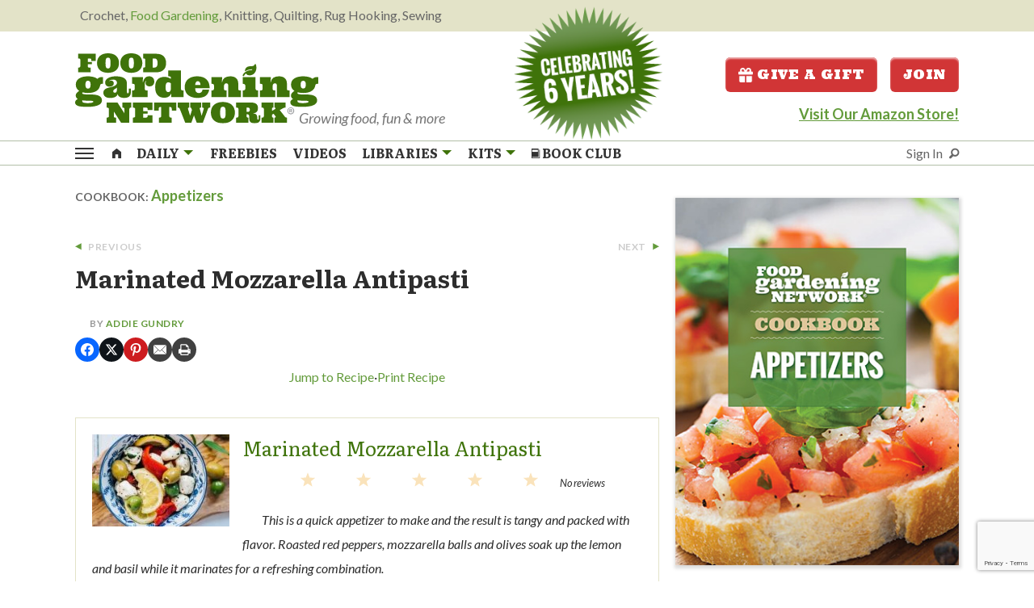

--- FILE ---
content_type: text/html; charset=utf-8
request_url: https://www.google.com/recaptcha/api2/anchor?ar=1&k=6LfJfWUrAAAAAOuwk1qzsdp2EQlgBkNO7LoWHIvh&co=aHR0cHM6Ly9mb29kZ2FyZGVuaW5nLm1lcXVvZGEuY29tOjQ0Mw..&hl=en&v=PoyoqOPhxBO7pBk68S4YbpHZ&size=invisible&anchor-ms=20000&execute-ms=30000&cb=oqe2b4fzx8bq
body_size: 48750
content:
<!DOCTYPE HTML><html dir="ltr" lang="en"><head><meta http-equiv="Content-Type" content="text/html; charset=UTF-8">
<meta http-equiv="X-UA-Compatible" content="IE=edge">
<title>reCAPTCHA</title>
<style type="text/css">
/* cyrillic-ext */
@font-face {
  font-family: 'Roboto';
  font-style: normal;
  font-weight: 400;
  font-stretch: 100%;
  src: url(//fonts.gstatic.com/s/roboto/v48/KFO7CnqEu92Fr1ME7kSn66aGLdTylUAMa3GUBHMdazTgWw.woff2) format('woff2');
  unicode-range: U+0460-052F, U+1C80-1C8A, U+20B4, U+2DE0-2DFF, U+A640-A69F, U+FE2E-FE2F;
}
/* cyrillic */
@font-face {
  font-family: 'Roboto';
  font-style: normal;
  font-weight: 400;
  font-stretch: 100%;
  src: url(//fonts.gstatic.com/s/roboto/v48/KFO7CnqEu92Fr1ME7kSn66aGLdTylUAMa3iUBHMdazTgWw.woff2) format('woff2');
  unicode-range: U+0301, U+0400-045F, U+0490-0491, U+04B0-04B1, U+2116;
}
/* greek-ext */
@font-face {
  font-family: 'Roboto';
  font-style: normal;
  font-weight: 400;
  font-stretch: 100%;
  src: url(//fonts.gstatic.com/s/roboto/v48/KFO7CnqEu92Fr1ME7kSn66aGLdTylUAMa3CUBHMdazTgWw.woff2) format('woff2');
  unicode-range: U+1F00-1FFF;
}
/* greek */
@font-face {
  font-family: 'Roboto';
  font-style: normal;
  font-weight: 400;
  font-stretch: 100%;
  src: url(//fonts.gstatic.com/s/roboto/v48/KFO7CnqEu92Fr1ME7kSn66aGLdTylUAMa3-UBHMdazTgWw.woff2) format('woff2');
  unicode-range: U+0370-0377, U+037A-037F, U+0384-038A, U+038C, U+038E-03A1, U+03A3-03FF;
}
/* math */
@font-face {
  font-family: 'Roboto';
  font-style: normal;
  font-weight: 400;
  font-stretch: 100%;
  src: url(//fonts.gstatic.com/s/roboto/v48/KFO7CnqEu92Fr1ME7kSn66aGLdTylUAMawCUBHMdazTgWw.woff2) format('woff2');
  unicode-range: U+0302-0303, U+0305, U+0307-0308, U+0310, U+0312, U+0315, U+031A, U+0326-0327, U+032C, U+032F-0330, U+0332-0333, U+0338, U+033A, U+0346, U+034D, U+0391-03A1, U+03A3-03A9, U+03B1-03C9, U+03D1, U+03D5-03D6, U+03F0-03F1, U+03F4-03F5, U+2016-2017, U+2034-2038, U+203C, U+2040, U+2043, U+2047, U+2050, U+2057, U+205F, U+2070-2071, U+2074-208E, U+2090-209C, U+20D0-20DC, U+20E1, U+20E5-20EF, U+2100-2112, U+2114-2115, U+2117-2121, U+2123-214F, U+2190, U+2192, U+2194-21AE, U+21B0-21E5, U+21F1-21F2, U+21F4-2211, U+2213-2214, U+2216-22FF, U+2308-230B, U+2310, U+2319, U+231C-2321, U+2336-237A, U+237C, U+2395, U+239B-23B7, U+23D0, U+23DC-23E1, U+2474-2475, U+25AF, U+25B3, U+25B7, U+25BD, U+25C1, U+25CA, U+25CC, U+25FB, U+266D-266F, U+27C0-27FF, U+2900-2AFF, U+2B0E-2B11, U+2B30-2B4C, U+2BFE, U+3030, U+FF5B, U+FF5D, U+1D400-1D7FF, U+1EE00-1EEFF;
}
/* symbols */
@font-face {
  font-family: 'Roboto';
  font-style: normal;
  font-weight: 400;
  font-stretch: 100%;
  src: url(//fonts.gstatic.com/s/roboto/v48/KFO7CnqEu92Fr1ME7kSn66aGLdTylUAMaxKUBHMdazTgWw.woff2) format('woff2');
  unicode-range: U+0001-000C, U+000E-001F, U+007F-009F, U+20DD-20E0, U+20E2-20E4, U+2150-218F, U+2190, U+2192, U+2194-2199, U+21AF, U+21E6-21F0, U+21F3, U+2218-2219, U+2299, U+22C4-22C6, U+2300-243F, U+2440-244A, U+2460-24FF, U+25A0-27BF, U+2800-28FF, U+2921-2922, U+2981, U+29BF, U+29EB, U+2B00-2BFF, U+4DC0-4DFF, U+FFF9-FFFB, U+10140-1018E, U+10190-1019C, U+101A0, U+101D0-101FD, U+102E0-102FB, U+10E60-10E7E, U+1D2C0-1D2D3, U+1D2E0-1D37F, U+1F000-1F0FF, U+1F100-1F1AD, U+1F1E6-1F1FF, U+1F30D-1F30F, U+1F315, U+1F31C, U+1F31E, U+1F320-1F32C, U+1F336, U+1F378, U+1F37D, U+1F382, U+1F393-1F39F, U+1F3A7-1F3A8, U+1F3AC-1F3AF, U+1F3C2, U+1F3C4-1F3C6, U+1F3CA-1F3CE, U+1F3D4-1F3E0, U+1F3ED, U+1F3F1-1F3F3, U+1F3F5-1F3F7, U+1F408, U+1F415, U+1F41F, U+1F426, U+1F43F, U+1F441-1F442, U+1F444, U+1F446-1F449, U+1F44C-1F44E, U+1F453, U+1F46A, U+1F47D, U+1F4A3, U+1F4B0, U+1F4B3, U+1F4B9, U+1F4BB, U+1F4BF, U+1F4C8-1F4CB, U+1F4D6, U+1F4DA, U+1F4DF, U+1F4E3-1F4E6, U+1F4EA-1F4ED, U+1F4F7, U+1F4F9-1F4FB, U+1F4FD-1F4FE, U+1F503, U+1F507-1F50B, U+1F50D, U+1F512-1F513, U+1F53E-1F54A, U+1F54F-1F5FA, U+1F610, U+1F650-1F67F, U+1F687, U+1F68D, U+1F691, U+1F694, U+1F698, U+1F6AD, U+1F6B2, U+1F6B9-1F6BA, U+1F6BC, U+1F6C6-1F6CF, U+1F6D3-1F6D7, U+1F6E0-1F6EA, U+1F6F0-1F6F3, U+1F6F7-1F6FC, U+1F700-1F7FF, U+1F800-1F80B, U+1F810-1F847, U+1F850-1F859, U+1F860-1F887, U+1F890-1F8AD, U+1F8B0-1F8BB, U+1F8C0-1F8C1, U+1F900-1F90B, U+1F93B, U+1F946, U+1F984, U+1F996, U+1F9E9, U+1FA00-1FA6F, U+1FA70-1FA7C, U+1FA80-1FA89, U+1FA8F-1FAC6, U+1FACE-1FADC, U+1FADF-1FAE9, U+1FAF0-1FAF8, U+1FB00-1FBFF;
}
/* vietnamese */
@font-face {
  font-family: 'Roboto';
  font-style: normal;
  font-weight: 400;
  font-stretch: 100%;
  src: url(//fonts.gstatic.com/s/roboto/v48/KFO7CnqEu92Fr1ME7kSn66aGLdTylUAMa3OUBHMdazTgWw.woff2) format('woff2');
  unicode-range: U+0102-0103, U+0110-0111, U+0128-0129, U+0168-0169, U+01A0-01A1, U+01AF-01B0, U+0300-0301, U+0303-0304, U+0308-0309, U+0323, U+0329, U+1EA0-1EF9, U+20AB;
}
/* latin-ext */
@font-face {
  font-family: 'Roboto';
  font-style: normal;
  font-weight: 400;
  font-stretch: 100%;
  src: url(//fonts.gstatic.com/s/roboto/v48/KFO7CnqEu92Fr1ME7kSn66aGLdTylUAMa3KUBHMdazTgWw.woff2) format('woff2');
  unicode-range: U+0100-02BA, U+02BD-02C5, U+02C7-02CC, U+02CE-02D7, U+02DD-02FF, U+0304, U+0308, U+0329, U+1D00-1DBF, U+1E00-1E9F, U+1EF2-1EFF, U+2020, U+20A0-20AB, U+20AD-20C0, U+2113, U+2C60-2C7F, U+A720-A7FF;
}
/* latin */
@font-face {
  font-family: 'Roboto';
  font-style: normal;
  font-weight: 400;
  font-stretch: 100%;
  src: url(//fonts.gstatic.com/s/roboto/v48/KFO7CnqEu92Fr1ME7kSn66aGLdTylUAMa3yUBHMdazQ.woff2) format('woff2');
  unicode-range: U+0000-00FF, U+0131, U+0152-0153, U+02BB-02BC, U+02C6, U+02DA, U+02DC, U+0304, U+0308, U+0329, U+2000-206F, U+20AC, U+2122, U+2191, U+2193, U+2212, U+2215, U+FEFF, U+FFFD;
}
/* cyrillic-ext */
@font-face {
  font-family: 'Roboto';
  font-style: normal;
  font-weight: 500;
  font-stretch: 100%;
  src: url(//fonts.gstatic.com/s/roboto/v48/KFO7CnqEu92Fr1ME7kSn66aGLdTylUAMa3GUBHMdazTgWw.woff2) format('woff2');
  unicode-range: U+0460-052F, U+1C80-1C8A, U+20B4, U+2DE0-2DFF, U+A640-A69F, U+FE2E-FE2F;
}
/* cyrillic */
@font-face {
  font-family: 'Roboto';
  font-style: normal;
  font-weight: 500;
  font-stretch: 100%;
  src: url(//fonts.gstatic.com/s/roboto/v48/KFO7CnqEu92Fr1ME7kSn66aGLdTylUAMa3iUBHMdazTgWw.woff2) format('woff2');
  unicode-range: U+0301, U+0400-045F, U+0490-0491, U+04B0-04B1, U+2116;
}
/* greek-ext */
@font-face {
  font-family: 'Roboto';
  font-style: normal;
  font-weight: 500;
  font-stretch: 100%;
  src: url(//fonts.gstatic.com/s/roboto/v48/KFO7CnqEu92Fr1ME7kSn66aGLdTylUAMa3CUBHMdazTgWw.woff2) format('woff2');
  unicode-range: U+1F00-1FFF;
}
/* greek */
@font-face {
  font-family: 'Roboto';
  font-style: normal;
  font-weight: 500;
  font-stretch: 100%;
  src: url(//fonts.gstatic.com/s/roboto/v48/KFO7CnqEu92Fr1ME7kSn66aGLdTylUAMa3-UBHMdazTgWw.woff2) format('woff2');
  unicode-range: U+0370-0377, U+037A-037F, U+0384-038A, U+038C, U+038E-03A1, U+03A3-03FF;
}
/* math */
@font-face {
  font-family: 'Roboto';
  font-style: normal;
  font-weight: 500;
  font-stretch: 100%;
  src: url(//fonts.gstatic.com/s/roboto/v48/KFO7CnqEu92Fr1ME7kSn66aGLdTylUAMawCUBHMdazTgWw.woff2) format('woff2');
  unicode-range: U+0302-0303, U+0305, U+0307-0308, U+0310, U+0312, U+0315, U+031A, U+0326-0327, U+032C, U+032F-0330, U+0332-0333, U+0338, U+033A, U+0346, U+034D, U+0391-03A1, U+03A3-03A9, U+03B1-03C9, U+03D1, U+03D5-03D6, U+03F0-03F1, U+03F4-03F5, U+2016-2017, U+2034-2038, U+203C, U+2040, U+2043, U+2047, U+2050, U+2057, U+205F, U+2070-2071, U+2074-208E, U+2090-209C, U+20D0-20DC, U+20E1, U+20E5-20EF, U+2100-2112, U+2114-2115, U+2117-2121, U+2123-214F, U+2190, U+2192, U+2194-21AE, U+21B0-21E5, U+21F1-21F2, U+21F4-2211, U+2213-2214, U+2216-22FF, U+2308-230B, U+2310, U+2319, U+231C-2321, U+2336-237A, U+237C, U+2395, U+239B-23B7, U+23D0, U+23DC-23E1, U+2474-2475, U+25AF, U+25B3, U+25B7, U+25BD, U+25C1, U+25CA, U+25CC, U+25FB, U+266D-266F, U+27C0-27FF, U+2900-2AFF, U+2B0E-2B11, U+2B30-2B4C, U+2BFE, U+3030, U+FF5B, U+FF5D, U+1D400-1D7FF, U+1EE00-1EEFF;
}
/* symbols */
@font-face {
  font-family: 'Roboto';
  font-style: normal;
  font-weight: 500;
  font-stretch: 100%;
  src: url(//fonts.gstatic.com/s/roboto/v48/KFO7CnqEu92Fr1ME7kSn66aGLdTylUAMaxKUBHMdazTgWw.woff2) format('woff2');
  unicode-range: U+0001-000C, U+000E-001F, U+007F-009F, U+20DD-20E0, U+20E2-20E4, U+2150-218F, U+2190, U+2192, U+2194-2199, U+21AF, U+21E6-21F0, U+21F3, U+2218-2219, U+2299, U+22C4-22C6, U+2300-243F, U+2440-244A, U+2460-24FF, U+25A0-27BF, U+2800-28FF, U+2921-2922, U+2981, U+29BF, U+29EB, U+2B00-2BFF, U+4DC0-4DFF, U+FFF9-FFFB, U+10140-1018E, U+10190-1019C, U+101A0, U+101D0-101FD, U+102E0-102FB, U+10E60-10E7E, U+1D2C0-1D2D3, U+1D2E0-1D37F, U+1F000-1F0FF, U+1F100-1F1AD, U+1F1E6-1F1FF, U+1F30D-1F30F, U+1F315, U+1F31C, U+1F31E, U+1F320-1F32C, U+1F336, U+1F378, U+1F37D, U+1F382, U+1F393-1F39F, U+1F3A7-1F3A8, U+1F3AC-1F3AF, U+1F3C2, U+1F3C4-1F3C6, U+1F3CA-1F3CE, U+1F3D4-1F3E0, U+1F3ED, U+1F3F1-1F3F3, U+1F3F5-1F3F7, U+1F408, U+1F415, U+1F41F, U+1F426, U+1F43F, U+1F441-1F442, U+1F444, U+1F446-1F449, U+1F44C-1F44E, U+1F453, U+1F46A, U+1F47D, U+1F4A3, U+1F4B0, U+1F4B3, U+1F4B9, U+1F4BB, U+1F4BF, U+1F4C8-1F4CB, U+1F4D6, U+1F4DA, U+1F4DF, U+1F4E3-1F4E6, U+1F4EA-1F4ED, U+1F4F7, U+1F4F9-1F4FB, U+1F4FD-1F4FE, U+1F503, U+1F507-1F50B, U+1F50D, U+1F512-1F513, U+1F53E-1F54A, U+1F54F-1F5FA, U+1F610, U+1F650-1F67F, U+1F687, U+1F68D, U+1F691, U+1F694, U+1F698, U+1F6AD, U+1F6B2, U+1F6B9-1F6BA, U+1F6BC, U+1F6C6-1F6CF, U+1F6D3-1F6D7, U+1F6E0-1F6EA, U+1F6F0-1F6F3, U+1F6F7-1F6FC, U+1F700-1F7FF, U+1F800-1F80B, U+1F810-1F847, U+1F850-1F859, U+1F860-1F887, U+1F890-1F8AD, U+1F8B0-1F8BB, U+1F8C0-1F8C1, U+1F900-1F90B, U+1F93B, U+1F946, U+1F984, U+1F996, U+1F9E9, U+1FA00-1FA6F, U+1FA70-1FA7C, U+1FA80-1FA89, U+1FA8F-1FAC6, U+1FACE-1FADC, U+1FADF-1FAE9, U+1FAF0-1FAF8, U+1FB00-1FBFF;
}
/* vietnamese */
@font-face {
  font-family: 'Roboto';
  font-style: normal;
  font-weight: 500;
  font-stretch: 100%;
  src: url(//fonts.gstatic.com/s/roboto/v48/KFO7CnqEu92Fr1ME7kSn66aGLdTylUAMa3OUBHMdazTgWw.woff2) format('woff2');
  unicode-range: U+0102-0103, U+0110-0111, U+0128-0129, U+0168-0169, U+01A0-01A1, U+01AF-01B0, U+0300-0301, U+0303-0304, U+0308-0309, U+0323, U+0329, U+1EA0-1EF9, U+20AB;
}
/* latin-ext */
@font-face {
  font-family: 'Roboto';
  font-style: normal;
  font-weight: 500;
  font-stretch: 100%;
  src: url(//fonts.gstatic.com/s/roboto/v48/KFO7CnqEu92Fr1ME7kSn66aGLdTylUAMa3KUBHMdazTgWw.woff2) format('woff2');
  unicode-range: U+0100-02BA, U+02BD-02C5, U+02C7-02CC, U+02CE-02D7, U+02DD-02FF, U+0304, U+0308, U+0329, U+1D00-1DBF, U+1E00-1E9F, U+1EF2-1EFF, U+2020, U+20A0-20AB, U+20AD-20C0, U+2113, U+2C60-2C7F, U+A720-A7FF;
}
/* latin */
@font-face {
  font-family: 'Roboto';
  font-style: normal;
  font-weight: 500;
  font-stretch: 100%;
  src: url(//fonts.gstatic.com/s/roboto/v48/KFO7CnqEu92Fr1ME7kSn66aGLdTylUAMa3yUBHMdazQ.woff2) format('woff2');
  unicode-range: U+0000-00FF, U+0131, U+0152-0153, U+02BB-02BC, U+02C6, U+02DA, U+02DC, U+0304, U+0308, U+0329, U+2000-206F, U+20AC, U+2122, U+2191, U+2193, U+2212, U+2215, U+FEFF, U+FFFD;
}
/* cyrillic-ext */
@font-face {
  font-family: 'Roboto';
  font-style: normal;
  font-weight: 900;
  font-stretch: 100%;
  src: url(//fonts.gstatic.com/s/roboto/v48/KFO7CnqEu92Fr1ME7kSn66aGLdTylUAMa3GUBHMdazTgWw.woff2) format('woff2');
  unicode-range: U+0460-052F, U+1C80-1C8A, U+20B4, U+2DE0-2DFF, U+A640-A69F, U+FE2E-FE2F;
}
/* cyrillic */
@font-face {
  font-family: 'Roboto';
  font-style: normal;
  font-weight: 900;
  font-stretch: 100%;
  src: url(//fonts.gstatic.com/s/roboto/v48/KFO7CnqEu92Fr1ME7kSn66aGLdTylUAMa3iUBHMdazTgWw.woff2) format('woff2');
  unicode-range: U+0301, U+0400-045F, U+0490-0491, U+04B0-04B1, U+2116;
}
/* greek-ext */
@font-face {
  font-family: 'Roboto';
  font-style: normal;
  font-weight: 900;
  font-stretch: 100%;
  src: url(//fonts.gstatic.com/s/roboto/v48/KFO7CnqEu92Fr1ME7kSn66aGLdTylUAMa3CUBHMdazTgWw.woff2) format('woff2');
  unicode-range: U+1F00-1FFF;
}
/* greek */
@font-face {
  font-family: 'Roboto';
  font-style: normal;
  font-weight: 900;
  font-stretch: 100%;
  src: url(//fonts.gstatic.com/s/roboto/v48/KFO7CnqEu92Fr1ME7kSn66aGLdTylUAMa3-UBHMdazTgWw.woff2) format('woff2');
  unicode-range: U+0370-0377, U+037A-037F, U+0384-038A, U+038C, U+038E-03A1, U+03A3-03FF;
}
/* math */
@font-face {
  font-family: 'Roboto';
  font-style: normal;
  font-weight: 900;
  font-stretch: 100%;
  src: url(//fonts.gstatic.com/s/roboto/v48/KFO7CnqEu92Fr1ME7kSn66aGLdTylUAMawCUBHMdazTgWw.woff2) format('woff2');
  unicode-range: U+0302-0303, U+0305, U+0307-0308, U+0310, U+0312, U+0315, U+031A, U+0326-0327, U+032C, U+032F-0330, U+0332-0333, U+0338, U+033A, U+0346, U+034D, U+0391-03A1, U+03A3-03A9, U+03B1-03C9, U+03D1, U+03D5-03D6, U+03F0-03F1, U+03F4-03F5, U+2016-2017, U+2034-2038, U+203C, U+2040, U+2043, U+2047, U+2050, U+2057, U+205F, U+2070-2071, U+2074-208E, U+2090-209C, U+20D0-20DC, U+20E1, U+20E5-20EF, U+2100-2112, U+2114-2115, U+2117-2121, U+2123-214F, U+2190, U+2192, U+2194-21AE, U+21B0-21E5, U+21F1-21F2, U+21F4-2211, U+2213-2214, U+2216-22FF, U+2308-230B, U+2310, U+2319, U+231C-2321, U+2336-237A, U+237C, U+2395, U+239B-23B7, U+23D0, U+23DC-23E1, U+2474-2475, U+25AF, U+25B3, U+25B7, U+25BD, U+25C1, U+25CA, U+25CC, U+25FB, U+266D-266F, U+27C0-27FF, U+2900-2AFF, U+2B0E-2B11, U+2B30-2B4C, U+2BFE, U+3030, U+FF5B, U+FF5D, U+1D400-1D7FF, U+1EE00-1EEFF;
}
/* symbols */
@font-face {
  font-family: 'Roboto';
  font-style: normal;
  font-weight: 900;
  font-stretch: 100%;
  src: url(//fonts.gstatic.com/s/roboto/v48/KFO7CnqEu92Fr1ME7kSn66aGLdTylUAMaxKUBHMdazTgWw.woff2) format('woff2');
  unicode-range: U+0001-000C, U+000E-001F, U+007F-009F, U+20DD-20E0, U+20E2-20E4, U+2150-218F, U+2190, U+2192, U+2194-2199, U+21AF, U+21E6-21F0, U+21F3, U+2218-2219, U+2299, U+22C4-22C6, U+2300-243F, U+2440-244A, U+2460-24FF, U+25A0-27BF, U+2800-28FF, U+2921-2922, U+2981, U+29BF, U+29EB, U+2B00-2BFF, U+4DC0-4DFF, U+FFF9-FFFB, U+10140-1018E, U+10190-1019C, U+101A0, U+101D0-101FD, U+102E0-102FB, U+10E60-10E7E, U+1D2C0-1D2D3, U+1D2E0-1D37F, U+1F000-1F0FF, U+1F100-1F1AD, U+1F1E6-1F1FF, U+1F30D-1F30F, U+1F315, U+1F31C, U+1F31E, U+1F320-1F32C, U+1F336, U+1F378, U+1F37D, U+1F382, U+1F393-1F39F, U+1F3A7-1F3A8, U+1F3AC-1F3AF, U+1F3C2, U+1F3C4-1F3C6, U+1F3CA-1F3CE, U+1F3D4-1F3E0, U+1F3ED, U+1F3F1-1F3F3, U+1F3F5-1F3F7, U+1F408, U+1F415, U+1F41F, U+1F426, U+1F43F, U+1F441-1F442, U+1F444, U+1F446-1F449, U+1F44C-1F44E, U+1F453, U+1F46A, U+1F47D, U+1F4A3, U+1F4B0, U+1F4B3, U+1F4B9, U+1F4BB, U+1F4BF, U+1F4C8-1F4CB, U+1F4D6, U+1F4DA, U+1F4DF, U+1F4E3-1F4E6, U+1F4EA-1F4ED, U+1F4F7, U+1F4F9-1F4FB, U+1F4FD-1F4FE, U+1F503, U+1F507-1F50B, U+1F50D, U+1F512-1F513, U+1F53E-1F54A, U+1F54F-1F5FA, U+1F610, U+1F650-1F67F, U+1F687, U+1F68D, U+1F691, U+1F694, U+1F698, U+1F6AD, U+1F6B2, U+1F6B9-1F6BA, U+1F6BC, U+1F6C6-1F6CF, U+1F6D3-1F6D7, U+1F6E0-1F6EA, U+1F6F0-1F6F3, U+1F6F7-1F6FC, U+1F700-1F7FF, U+1F800-1F80B, U+1F810-1F847, U+1F850-1F859, U+1F860-1F887, U+1F890-1F8AD, U+1F8B0-1F8BB, U+1F8C0-1F8C1, U+1F900-1F90B, U+1F93B, U+1F946, U+1F984, U+1F996, U+1F9E9, U+1FA00-1FA6F, U+1FA70-1FA7C, U+1FA80-1FA89, U+1FA8F-1FAC6, U+1FACE-1FADC, U+1FADF-1FAE9, U+1FAF0-1FAF8, U+1FB00-1FBFF;
}
/* vietnamese */
@font-face {
  font-family: 'Roboto';
  font-style: normal;
  font-weight: 900;
  font-stretch: 100%;
  src: url(//fonts.gstatic.com/s/roboto/v48/KFO7CnqEu92Fr1ME7kSn66aGLdTylUAMa3OUBHMdazTgWw.woff2) format('woff2');
  unicode-range: U+0102-0103, U+0110-0111, U+0128-0129, U+0168-0169, U+01A0-01A1, U+01AF-01B0, U+0300-0301, U+0303-0304, U+0308-0309, U+0323, U+0329, U+1EA0-1EF9, U+20AB;
}
/* latin-ext */
@font-face {
  font-family: 'Roboto';
  font-style: normal;
  font-weight: 900;
  font-stretch: 100%;
  src: url(//fonts.gstatic.com/s/roboto/v48/KFO7CnqEu92Fr1ME7kSn66aGLdTylUAMa3KUBHMdazTgWw.woff2) format('woff2');
  unicode-range: U+0100-02BA, U+02BD-02C5, U+02C7-02CC, U+02CE-02D7, U+02DD-02FF, U+0304, U+0308, U+0329, U+1D00-1DBF, U+1E00-1E9F, U+1EF2-1EFF, U+2020, U+20A0-20AB, U+20AD-20C0, U+2113, U+2C60-2C7F, U+A720-A7FF;
}
/* latin */
@font-face {
  font-family: 'Roboto';
  font-style: normal;
  font-weight: 900;
  font-stretch: 100%;
  src: url(//fonts.gstatic.com/s/roboto/v48/KFO7CnqEu92Fr1ME7kSn66aGLdTylUAMa3yUBHMdazQ.woff2) format('woff2');
  unicode-range: U+0000-00FF, U+0131, U+0152-0153, U+02BB-02BC, U+02C6, U+02DA, U+02DC, U+0304, U+0308, U+0329, U+2000-206F, U+20AC, U+2122, U+2191, U+2193, U+2212, U+2215, U+FEFF, U+FFFD;
}

</style>
<link rel="stylesheet" type="text/css" href="https://www.gstatic.com/recaptcha/releases/PoyoqOPhxBO7pBk68S4YbpHZ/styles__ltr.css">
<script nonce="_HE7g5dGOzTUukwRJaZNVw" type="text/javascript">window['__recaptcha_api'] = 'https://www.google.com/recaptcha/api2/';</script>
<script type="text/javascript" src="https://www.gstatic.com/recaptcha/releases/PoyoqOPhxBO7pBk68S4YbpHZ/recaptcha__en.js" nonce="_HE7g5dGOzTUukwRJaZNVw">
      
    </script></head>
<body><div id="rc-anchor-alert" class="rc-anchor-alert"></div>
<input type="hidden" id="recaptcha-token" value="[base64]">
<script type="text/javascript" nonce="_HE7g5dGOzTUukwRJaZNVw">
      recaptcha.anchor.Main.init("[\x22ainput\x22,[\x22bgdata\x22,\x22\x22,\[base64]/[base64]/bmV3IFpbdF0obVswXSk6Sz09Mj9uZXcgWlt0XShtWzBdLG1bMV0pOks9PTM/bmV3IFpbdF0obVswXSxtWzFdLG1bMl0pOks9PTQ/[base64]/[base64]/[base64]/[base64]/[base64]/[base64]/[base64]/[base64]/[base64]/[base64]/[base64]/[base64]/[base64]/[base64]\\u003d\\u003d\x22,\[base64]\\u003d\x22,\x22HTfCssO9w5lawrnCjXYZZRTCiUXDjMKmw4/Cn8KlGMKQw4BwFMOnw7zCkcO8ZD/Dll3ClGxKwpvDphzCpMKvIx1fKXnCn8OCSMKefBjCkhTCjMOxwpM1wp/CswPDg1Jtw6HDqGfCoDjDi8OnTsKfwq7DjEcYHFXDmmcSE8OTbsOAf0cmME3DokMiVEbCgxoaw6R+wr3CqcOqZ8OUwo7Cm8OTwrTClmZ+JsKSWGfCjDojw5bCicKSbnM/ZsKZwrYaw4Q2BBLDkMKtX8KAY17Cr2bDrsKFw5drHWkpdGlyw5dVwpxowpHDicK/[base64]/CnFvCoFx2HD1DKGBle8KzETlFw5HDuMKYJz8VN8O2Mi53wqvDssOMwoRRw5TDrkPDpjzClcK4Nn3DhHYnDGZuJ0g/w6Eww4zCoEXCncO1wr/CgHsRwq7Cn2sXw77CnQE/LjHCpn7DscKBw6syw47CjsOdw6fDrsKZw61nTw0HPsKBMWosw53CrMOIK8OHGsO4BMK7w4nCtTQvGsOwbcO4wo5mw5rDkw/DqRLDtMKFw6/[base64]/[base64]/[base64]/DnFnDgcOVCELDj8KvwpfChMKgw6vCsiMRZzQVw5cIw6/[base64]/ClCLCn1J4BGJcwp1vwrbCqmNRwqx4w4hKcQDCrMO/[base64]/[base64]/Dq3nDnQjCucKNAFRBwrUiw6vCiUrCqsOmwogHwo50CMOZwr/DqsKbwpHCmTQBwq/DisOJA183wqjCmB14TGdaw57CkGwUJmbCkS3CoWzCgMOqw7fDim7CsnLDrMKGYHlUwqPDpsKvwoHCgcKMUcKvw7JqVi/ChB0Ww57CslcmBMOMVcKrVivCg8OTHsORQ8KLwo9iw5fDpV/CscK+bsK+Z8O8w7gkKcOFw6FcwoDDocObcnUVfsKPw5YnfMKCaX7DhcOLwrhPQcOnw4XCnjDClRsiwpcBwoVaTcKmXMKLEwvDtkRAXMO/wpHDmcKQwrDDpsKiw7fCnHbDs2XDncOlw67Cr8Kpw4nCsxDDnsKzC8KJTkDDt8Kuw7DDusKYw77DnMKEwrMQMMOPwo1FEFQkwpRywrkHL8O5wrjDp2rCjMKwwpfDiMKJEVNlw5AGwrvCscOww74/SMOlBWfDocOhwqfCk8OAwpDCuRXDnATCocOzw4zDsMKRwpYgwqtmGMOuwpdLwqppQsKdwpBPWsKaw6lsRsK1wptow4dqw6/CmFzCqCLCsW3CkcOPM8KCw5dwwrrDscOcJ8OuACIrCsKrGzJ8acO4EsKPSMK2EcOYwoHDpUHDh8KXw5TCqgfDig5CfBHCogsyw6Zxw5U3woXCiTPDqxbDnsKhEsOqwopRwqHDrcKjw4fDikx/RMK8FMKKw7bDp8OfJBxpOlPConARwpjDuWdRw6XCikTCoXRww5MoV03ClMOrw4QYw77DoFFeHMKBGMKWEMKjLBxbDcKgb8O6w4tzcgHDlmrCv8KeWjdhCgRuwqYlO8KCw5ZVw5vCqUdEw7fCkAfDpsOTwo/DjwDDkjvDoTJTwrHCtDoMbsO0LwfCjh3DgMKAw5QVPTJOw6kKJ8ODVMKtAWgtHx3CklvChMKDIMOMFsOZQFXCpcOra8ONfx3CtwvCkcK8EcO+woLDqTcEQCAxwr/DvcO+w5HDjcOGw4DChMOmYDpUw6/DpWbDqMO8wrU0TVnCosORfSxkwq/DpMKiw7kjw5nCjDsrw48iwqRzdXPCkAQkw5zDhsO/FcKGw65DNi83JQfDn8KXD3HCjsORGEpzwrvCtDpmw6HDnsKMdcOmw5vDu8OkazoxNMO5w6QWWMOFc0EoOcOFwqfCvcOqw4PClsKMPMK3wrEuW8KcwpLChxrDs8Ozb2jDgV0pwqR+w6DDrMOjwqNYdWXDu8O6ExxpNFliwpjDoXtXw4LCsMKtacKaDUt3w5MDFsK/w7TCnMOewrDCqcOCTlR9HjNDOnIbwrjDsAUcf8OXwr0mwoRvGcKsEMK7CcKWw7/DtcK/JsO2wpvCmMKow4s4w7IXw6odZMKvax1swr/DjsOGwp/[base64]/CpcK0ciPCkHjDtMOgwpLDggApw7bCs8OwYMOabsOSwqE8ZVppwqjCgsO1wponbHPDjsKBwrHDgnsXw5DDqsOkWH7DmcO1KzLCk8O5NRTCs3pZwprCgiDDm0V9w6chTMO8N19TwoPCgMOLw6jDncKQw4PDh0tgE8KYw73CmcKZM0pyw77DgnFLw5vDsldAw7/DusOxFn7DoU/CkcKbD2Jpw4TClcOMw7tpwr3CmsOIwqhSw5DCjMOdDXtCdUZ3dcK8w4/[base64]/[base64]/Dq0TDusOEE8KKJsK4E8KDw6jDnsOWw5bDojPCvwwOF3xsXH7DisOnfsKgNcKJL8OjwoUsMz9sSE/[base64]/CoATClcKawpfCqsOfUsOnYDvCsCVPw7PDgwvDm8OZw4EbwqnDu8K+MCbDmRA5wqLDjn1gUArDhMOcwqs6w5DDogRICMKJw4RLw6jDkMKiw4rCqCIIw5jDsMKcwqZ3wpJkLsOcw4zCqMKiBMOzGsOswqHCo8Okw6xaw5/Ci8KUw5xqXcKcYcOjJ8OtwqXCg07Cs8O6BgbCj33Cmk4pwqnCssK2IcOSw5Y1wqAZYV4wwp1GA8Kmw7JOGUM5w4I2wofDnRvCs8K3Ej8Uw4nDuWlxP8Ouw7zDvMOSwr/Dp07CtcKCHwZ/worCjmVTHcKpw5l6wpXDoMOXw79dwpR0wpXCvhcQfGXDisOfLjMXw7jCisKUPwFhwrDCqEjCkQAYbjHCsWkfYxXCuW3CvzleFGrCk8Onw4LCjBXCuzYdBMOjw74bCsOZwqk3w5PChsOVFw9bw7zClE/[base64]/CrGPCt8KAwqvDr0bCj8OFwrsRO149wq9Rw6cjwo7ClsKfX8OkM8KDA07CksKwHcOwdT90w5PDsMKzwq3DisKJw7XDpsO2w6VQwo/DtsOSCcORacOVw7gTwoUPwqIeVnXDtsOCRsOuw7Qqwr5nwp8dOi17w5BAw45XB8OVDEBDwrfDl8OUw7zDosKYNwPDuTLDigrDtWbClsKDFsOBAyTDtcObIcKqwq13OALCnm/[base64]/[base64]/CrQzDmsKOXMKXw77Dh8OacVfCp8KBw5UjJsKyw53DvQfChMOuaSvDnkPCnlzDh3/DusKdw7BUw6DCigzCtWFHwpwfw5B4O8KnS8Kdwq02wpctwpPCmQLDozM4w6bDuz/CpVLDiC4vwp7DrMKdw794VQ/DlUzCpcOmw7xjw4zDocK/wqXCtWDCncOmwpbDosK+w7I7BDzDtX/DgCY9FF7DiFogwpcew5LCh2LDim/Cm8KLwqXCpgwkwqjCv8KYw5ERW8Owwr1iGmLDuEsEb8KSw5gLw5LCsMORw7XDocK4LiTCmMKNwq/[base64]/CpcOsWFHCgQ8dL33DqRrDjMKGwrbDlcObc3DCriJKwpfDmTlFwqTDocKWw7E6wpjDvnJdQSrCs8Ohw7V2SsOjwqPDgVHDlMOTXAnDsEhvwqLDs8K8wqs+wqg3MMKFEFhQUsOTwrYPYcOne8O9wr/DvMOfw7/[base64]/Cil/DicKbSjtbBDrDr8OvREjDgcOVwqXDnFHChBTDjsKBwpRlLyMmGcOaNXB0w5orw7RDCcKZw79GCXDDncKPworDv8K9eMOEwrdQcQnCk3PDg8KsbMOQwqHDgcKswp/DpcOgwrnCk3FwwoggJmDChTVyZz/ClBjDrcK/w5zDoHxXwrF+w4VfwrUQSMKSaMOfABDDucK1w6lTND9cOMOQGCc9Y8KmwocQS8OOD8OjW8KAejvDrGhfMcK1w40aw57DrsK4w7bDq8KjTHwZw6xtYsOKwqfCpMK5F8KoOMKGw7JJw49owrnDmljDvMKtSEZFbmXDqTjCmXY8NFtfRSTDlS7Dgg/DtsOfY1UccMK/wrrDrkrDlxHDpMOKwojCocOZwqxDwox+P17CoAPCpxXDlzPDsynCrcOkPsKyd8KUwoLDq2QVcX/CpcKLwr1ww6t4dDnCswQ8AhRVw7hhAwZOw5U5w4LDo8OXwpJEecKKwr0eKENKJgnDmcKqDcOlfcOLZyNtwo5YFMKSWTt+wqgMw6hFw6vDr8O5wp4TaSfDjsOUw5LCkylYFk92K8KWeEnDp8Kbwo1/[base64]/CjEbDoS/DlcK8bMOlcsOOCHTDssO0UiTCmltsUwLCpcKUK8KpwoQMLAwXScOBMcKOwosoSMK9w4nDgUQPPh7Crjluwq0OwoXDlVjDoilwwrczwojDjQPCuMK9GcOZwrnCshMTwoHCq249MsO8cR0awqx+wocqw4IAw6xyVcOWe8OZesOnS8OUHMOmw6/DjmHCtnzCosKnwqnCusKTS13ClzUowo/CqsOswpvCscKBHAdgwqViwpTDumk6WsKewpvDlTs4w49ww602EMOCwqrDrHoNFEhFbMKwIsO+wrIZHcO/Bk/[base64]/[base64]/[base64]/DtMKDFMKiwqXDnsOmw4I0w4FwCVfDl8OSTT1Ow5LDjMOCwqHDlsOxwp59woPCgsOTwrAjwrjCvcKrwqPDoMOddA0tcQfDvcKmJcK+cgHDuCUKa2rDth81w67DtnHDksODw4N8w7sAdAI4TsKpw7dyGlt3w7fCrRp6w7jDu8O7TCFLwpgxw7PDgsO2F8K/w7PDsmBaw53DhsO/UUDDiMKXw7vCim4AOnNCw59uLsKddTzCpAzCssKiIsKqAsOlwqrDqTPCsMK8RMOZwo7DkcK0C8OpwrBNw5vDoQpzcsKCw69jAi3DuU3DisKCwrbDi8Orw7h1wp7Dm0J8EsOMw79/[base64]/[base64]/JMOrL8ODOcOIwqDDtsOxSFvChhIGw6jDrcKlSMKpw51rwobDgMOSIxtGU8OMw73Cm8KEThYSQ8Oowqtpwp7Dm0zCqMOcwrNDecKBT8OUPcKfw6/[base64]/Ct8K4wpYgd8KZwrTChH3DhcKJw7TCh8Otf8KMw4TDr8O6OMO2wqzDvcO2WsO8wptUScKSwqjCh8OIa8O8EsKoJA/CtiYLw4BVwrDCscKCRsOVw6/[base64]/[base64]/DrkDDtcO/[base64]/wrvDn2/DkH3CqnTCvMOrw5zDo2DDqMKJeMOMaD3DqcO4ZcKMFUd0csKgO8Otw5/DjcOzX8KZwq3Dg8KHUMOHw6lXw6fDvcKrwrxJOWLCosO4w7IPeMOjICvDicOdUR3DsQ12VcOoBjnCqgAwWsKnD8O8MMKlU1FhVDwrwrrDo3Yyw5FON8Omw4vCiMOgw7tcw7k5wofCocObfsODw4VgWwLDvMOCfsOYwo1Mw6khw4/CqMOIw5wMwrLDicK7w7grw6/DncKowpzCoMOtw7cZAmHDkMOsKMOQwpbDomJJwoLDgwt+w50nw78uK8Oww4IYw7I0w5fCrApPwqrCoMObZFTCuTssAREkw7FbNsKNUSQnw54Gw4jCuMOtNcK+SMO+ezzDq8KsQRDCn8KxBlo/A8Ocw7rDoSPDg0cSFcKvXGXCu8KwUD83fsO3wpzDu8KcE39lwqLDuQHDh8K9wrnCisOjw44dwqvCoz4KwqtJwopAw4U9MAbCgsKZw6MSwpdkXWNUw7cUG8Oiw43Dsy9yF8OMTcKRGMK0w4/[base64]/DnMKmwol9w6PCvsKyRVrDssO0wp1Aw6l2w4jCgg8SY8K7NQVtAmTCv8KvDDMIwprDqsKuJsONw5XCgjIUDcKaSsKpw5nDg1oiW3zCiRFDTsK+EsKsw41RJ1rCqMODEWdJYxx7YA9BVsOFOGDCmxvDskQhwrTDvVpRw496wo3Ckm/DvQllM0vCv8OAfGbClkQ5wpPChh7CucOdDcKOaAAkw6nCh0HDoRJkwoTDvMKJNMOSV8KRwpjCvcKuJVNea3LCh8OURC3Di8OGSsKfRcKSEDjCvnImwq7CmgTDgH/DnidBwoXCksK4w43Dn3pvHcOvw4gbcDEdwp8Kw7sEIsK1w58HwrxVNmFdw41lZMKewoXDhcO/w6txLsOywq/[base64]/w6JgcVdRSMKUJcKyEhQ2CFnDmiPCqioJw53Ds8KPwqlfDyrCn0sYNsOKw7fCuSLDvFrCjMOZLcKJwpIyQ8KiJSIIw4B9I8KYdEJcw67DuTEWbURfw7HDuH8ZwoMgwr1Ae0EEfcKrw7x/w6VKVcOpw7ovKsOXJMK3LhjDjMOFYCtuwrrCnMKnUC8ZdxDDmMOxw7hHMignw7IgwqvDnMKPZcO5w68xw7HClELCksKOw4HCusOzAcKaR8Olw4/CnsKQZcK1c8O3wqHDgT3CuVbCrE92LinDqcO6wrjDkTDCkMOQwo1Hw7LCkEwBw4PDjDYkOsKZTmDDkWbCiznCkBLChsKnw7sOYMKwQcOIEMKrG8Onwp7CisKzw7wYw48/w6JFVH/DqE7DhcONScKAw5gWw5TDhFXDqcKCUjIsOsKVaMK0KWLDt8OkAzQHF8OWwp9PTH3DglFBwro3bMK8GGQwwoXDs2vDk8OnwrNrEcOxwonCuHVdw6VjDcO5FB/Dg2jDuF4jUyrCjMOaw4XDojYtZUEsYsKPw74VwqZhw6LDqGwGeQLCiT3CqMKQXg/[base64]/CmsOpwrXCoE9RwpV9w7VCM8KGw59jZwvCgBUpcjARVsKBwrfDti9ifwczwqbCpcOTWMKLw5nCvmbDvXfDs8O5wroART5Sw60gDMKWMcOGwo7Du1gwTMKtwp5ITMObwq/DpCHDlnLChkIycsOww60NwrlZw61zU3HCjMOCbn8XSMKXeHAIwoNQH2TCv8OxwoE9bMKQwq0xw5TDr8KOw6oPw7vCtw7Cg8Ofwq0Nw6/[base64]/wr/CgcOSecKyw7/DkMKfA2DDjy/CvVnDojxDXBEwwonDqyjCmsOJw5nCv8OxwrV+NMKLwqx1ETACwrx0w55zwqXDl0YLwoPClQwvBMOFwonCisK7YlDDjsOSA8OFDsKNLRk6QnLCs8KqecKpwoJDw4nCvy8rwowRw73Ck8OPS05ETBEEw6zDkQ3DpGjCqFbCn8O/P8KawrbDpQzDu8K2fTjDhzJxw44fZ8KswqDDkcOYBcOLwqLCo8KKJHvCmUfCgxDCvlfCvywGw6UoVMOWR8Kiw7QAfsKKwrLCvcO8w4sUDw3Dv8OZBX8ZKMOOOMOVVz7Cnl/ChMORw5YlCl3CtidLwqQ/LcOPWEJpwrvCicORB8KYwqDDky8DEcOsfngCecKbTyXChMK3ZG3DiMKtwolfdMK9w57DuMOrHV0TfxPDnVk5Q8K5bBLCqMOPwrPChMOgCsKowoNPZsKXFMK1fG8wQg/DolRaw6MpwprCk8OaFMOZSMOQXWcueBnDpCIowoDCnEPCrQ1CVWQVw55kW8K/w6pGXgjCq8KAZMKnEcO+FsKNbFVtTibDtWjDicOGZMKkX8O4w43CnBPDl8KnQihSJBfCnMK5JghRI3Y2ZMK3w6nCiEzCujPDn00qw5Y6w6bDpRvDkWpmb8OPwqvDlWfDmsOHbz/Cn34ywpjDq8KAwrtNwrweY8ONwrHDjMOJBGl/aBPCqH4PwpJPwol7HMKQw4/[base64]/w55Jw5pUBcKhPXMXwpDCq8OvwqHCocKdZD8zwpjCmsOLwqVifCXCqsOlwoMlQsKXZQkWCsK5PSpGw4d+L8OSIysWU8OZwpVGEcOmRh/Cl0Qfw79bwqbDisOzw7TConHCr8K3JMKiwoXCucKcVA/DisKQwqjClgXCsFUHwo/DmFwkw79lPCrCr8OCw4bDm03CrzbCr8KIwpAcw7gIw7hHw7oIwqbChDoWX8KWTsO3wr/ClB1dw5xuwqt4JsOLwqTCsAnDhMKtPMKiIMKVwoPDnwrCszJ+w4rDhsOmw5kDwoRjw7TCqMOzMyvDqnB+MGHCtTPCny7CtWlGOkHCtcKdKU9Fwq/Cgl/[base64]/wp3DrngnwrZXHsKmRixkfCTDnMODRA3Ct8O+wqcwwr1ww7DDtsKgw7YuU8Oww6EdWS3DtMKaw5MewqEIcMOXwpp/KMKmwpzChmjDi1HCqcKFwqN9YDMMw412ecKQcGYlwr0aEsKxwqrCp2YhGcOcQMOwVsK/E8OTMCrCjUHDtcO2J8KGEH81woNtBn7DkMO1wqptD8KIYsK/w4nDmwDCoTHCqgdAK8OANMKXwpjDv37ClwFKdCTDvRM7w74Sw7Rvw7XDslfDmsOcJD3DmMOKwqlrEMKtwq7CoGvCpcOOwrQIw45tZMKgIsO+IMKefMK7MMODckbCmGPCr8Ofw7vDjQ7Cqjc/w6kVFwbDt8Orw57Do8O5KGHDgAfCksKww7fCnnlXS8Ovw49fw4TCggfDqMKvw78Nw6waXVzDjjcKUCbDi8OXc8OfEMKkwr/[base64]/[base64]/AyM1w5R7wqJUd2Q4AmjDtcKTcWLCicKjwp/DrkvCpcKfwrfCqQ8fUkEaw7XDg8O8MHgYw6RcLSw4WEbDkRE5wqDCrMOxBm86R00nw4vCizXCqybCpcKfw5XDmCBEw4huw4c7NMOtw47Dr2JpwrkLK2diwoAYBMOBHzzDmi44w7cew5zCkWJnN09dwpQDLsOXPnkZDMKWR8O3Gk5Mw7/DmcKSwpkyDDPCjx/ClVbDqFlqCwvCtzTCtcOjKsKbwpMVchopwpQSZSDCohtdRnxTJic2JwVIw6RBwoxbwokmC8OhV8KzeWrCgjZ4C3LCv8OWwoPDsMORwpN4K8KoIV7DrGHDoEQOwqZOW8KvdQtBwqsjwr/DlcKhwqQQUhI3w40YHiLDk8KKBDcTWApBbFM+UCBNw6JRwozCiiALw6I0wpkEwp0Iw5k7w6Myw7wRwpnDpFfDhidsw6fCmhlLCAc/XXQewphtKRc7VHXCssOMw6/DlmDDgWHDiyjCl1IeMlJCU8OLwp/Dtx5Ca8OTw6UEw77DoMOCw4YawrBbOcOZRsKxLhjCiMKZw4VQDcKJw4Qgwq3DnQ3DhMOZfB7DqEh1Pg7Cm8K5PsKXw4xLwofDqsOcw4/[base64]/ChVzDoR4/[base64]/w59KHRPDmMO1ambCoBkvw492w54Za8O0bBIUw4TCs8KqJ8Klw5Rzwo5kdC4+fC7Dq2oqCsOKXDvDgcORX8KdS1BLLcOdLsOhw4fDhBbDpsOqwrp3w61IJnxzw4bCgg1kYcO7wr1kwozCosK8LRU/w6DDmDN7wq3DmUV0LVXChmzDosOCY2l0w5LDlsOew7oUwq7DmTHCjkfDvGbDrl50KxjCg8O3wqwOcsOeEC5Gw61Jw4w+wrvDkQkhNMO4w6bDhcKbwqHDoMKKGMKzBMOHGsOfXsKjGMKew6rCisOwQcKTYG9wwrjCqcKmA8OzRsOhdQnDrxPCj8Ogwr/Dp8OWFSp8w63DtsOuwod4w6TCicO9wozDisKZJEvDuEvCt3TDvl3CtsK3PGDDjVYKXsOYw6QqM8OaZMOFw740w7fDpkTDvxkgwrfCocOdw4AHRMKwDzQDAMOxGFLCnTfDp8OdZAclcMKeXmhdwqhFUn/[base64]/YzYXJCE8w43CkMO1Y8KFJG/ClcK1BlQbZB5aw6xTa8KmwqbCs8Olw5ppb8O2HVQ2wpTDnAdRJcOowrXCqmZ7SW9fwqjDtcOGMMK2w7zCgzcmE8KUWkPDpQjCu0UPw5gqDMO+ecO4w7rDomfDgVkqP8O3wrI4ZMOUw47DgcK/wrtMKmVXwq7CrcO5YBdFVz/CiicGbMOFacKFJFlVw7vDvgbDm8O4cMOoBcKiO8OTacK/KcO0w6MJwrFjBjDDkxxdGFnDkW/DggQVwpMaDylheScBcSvClsKJTMO/BcKew5DDmQfCo2LDnMKcwoHDr15hw6LCp8O7w6AuKsOdaMOMwpPCnC/CrCjDsAcTIMKFZlTDgTZBGsK8w5s3w5h+ecKaTjIaw5TCuTdFcQI7w7vDg8KXYRPCg8OTwqHDkcOsw54EKFl8wrLClMK8w59Yf8KNw6LCtcK/[base64]/CjgvClRkew6TDvGvDlk3DqEV5wqEIwoTDtT1NBWHDlzPCvsKHw7dHw5N3E8Kow6DDiWXDmMKXwqMEw6fDo8OBwrPClizDicOzw7kBSsO1MHPCrMOWwplPVWB5w5o2FsO5wo/CqGTDsMOcw7bCuC3Cl8KjWlPDqV/Cmj7ChBRsDcKMZ8KsPsOUUsKBw5BlTMKwEkRcwp10E8Kvw57Cm0wgDlF1XHEHw6fCpcKZw702c8OJPigzalhcd8KuZ39ENyNhIRIVwqwcX8Orw4NwwrjCk8Oxw7t/[base64]/Dl2dzasK3D8KDHVTDn8OcKHvCjMOjVzfCrcKxXDrClMKGIhbCnzDDmgDCh0jDuF/DlxUHwpHCo8OncMKfw7QLwop/wqvCk8KOFSRULjAHwoLDi8KCwokBwovCuzzCojQDOW7Cr8K3TxjDhcKzB2fDtcKGHmTDnzrDh8OpCznCtxTDq8K9wpx/csOJW15mw75FwqXCqMKZw7dCLi8nw7nDkcKgIsO6wprDkcO+w5N5wq8eBRteAizDgMKjVmnDgcOZwqvCnWfCogrCi8KvI8Odw4lzwoPCklxYFxcOw5XCjQfDmcKrw77ChFMNwq84w45/[base64]/fsK7w7wITcKjC33Dk2DChsKkwpPCscK8wrdTBMKdVMK4wp7Ds8OBw6hew5HCuw7Dr8Kiw7xwan0QYS4GwqHCk8KrU8OCcsKLMxLCuQLCp8OVw78lwplbBMO2bEh6w6/[base64]/HsOBw5zDkQdQwqpXwpwaRcKaEQnDjMKpw6bCslPDr8OUw5TCvMORQUBvw47DocK3wrbDn0ljw4pldcKWw6olCcOvwqhcw6VBHX5yRXLDqCdhblJsw6NAwr/CpcKdwqHDhVZtwpVPw6NOBm13w5HDsMOJBsOJfcK6KsOzTlJFwro8w63ChAXCjSnCrlg5J8KewpMtCcOHwolcwovDq3TDjGcvwp/Dh8Osw7jCtsO2VMOnwoDDrsKuwrZVYcK8K2tswpzChMO5wozCkGlUFTk+L8K4JmLCrcKebCDDtcKaw6jDuMKbw5rCssKGUsOSw6PCo8OXc8KdA8KrwqteVAnCrmNMcsKDw6HDlcKTdMOEW8OKw7w/AB7CjhXDkitBIw4ucyVyHHAwwq0Vw5Muwr7DjsKfHsKaw4rDnXtxAV1+R8KxUSTDp8Khw4TDisKnbSLCrsKrN1rDhcObIl7DhWFswr7CoS5jwpLDkmlYAhnCmMOxQG4XNzx/wpPDs1NAFg8RwrBBKsOzwoYTBMK1w55Bw4l5Q8KYw5DDlUdGwp/[base64]/Ct8K+wqbDkcKODxrCpGLDtnMyw6XCocKrw7LDgMK7wr5QSBzCs8KQwp1fFcOWw4DDoQnDusOmwpLDg2YqUsOawq07F8K7w5HCiicqTWHCoFAAwqnCg8KMw6wpBxfCnAElw5zCtS5aA0TDg3ZhE8OtwrttAMO0bm5dw6rCqcK0w5fDmsO/w5/DjVfDj8ODwpTCvFbDjcOdw4zCjsO/w41QEDXDqMKKw7zDl8OpPhMeH27CjMOzw4gDYsOxWsOww6oWZsKjw5s9wpfCpMO+wo/DoMKfwpfCpm7DjS3CjH/DgsOiSMKcb8OiR8OewrvDmsOFCEDCsk9PwoAqwrQ1w57ChMKVwoVmwqHCs1ckb2YJwrUww6TDni7ClGNjwpbCkAt0K3bDtldEwrHDsxbDv8OoXGlMNcODw4PCl8Kmw5QfOMKqw5LCtQTDoiPDhkVkw4tXegEXw7o7w7Mnw5J8ScK2cyzDnMKCbA7Di0/CrQfDusKyQA0bw4LCsMOTeyvDmcKAYsKTwpkWa8Opw6g3X2dcZwkOwqHCksOlZ8Kjw7fCjsOMXcOUwrF6A8OhU1XCjU/CrXPCksKyw4/CnxI1w5Z3NcKmbMKGBsKyNsO/[base64]/CtXxsw73Cinx8wolwwrNuw7AgdWzDsz3Dgl/[base64]/Ch8OqUCzDvsKxLcOAw5EwGhMbOMOTw7lQHMOaw5TCkT/DksKKbDDDsWvDiMKeKcKUw7bCssKCw4RHw5M0w6M1w7k2wpvDh08Ww7HDn8OAbGRSwpkuwo18w4sSw4wDWMO6wrnCoARzGcKMOcOww4HDlcK2Zw3Cv3TCnMOEAcKJVXzCusOHwr7Dn8OET1bDnUUywpQ7w4PClH1uwokubwHDjcOFLMO7wp3ChRgNwqMFCz/CjCXDvjtfHMOILQXCjAjDi1LCicO/fcK+VGvDlMOIWyMJb8OXK07CqcKjbcOkaMO5wopGcF3Ds8KABcOKIMOvwrfDh8KtwpbDrjLCr1IHJ8OmYmPCpcO8wqwNwobCtMKdwqnCiTgAw4A+woHCqVvDjRhVGxp7FMOTw43DocO8HsOSf8O3TcOYZxxaeTxCD8K/wodIRjzDp8KCw7vCsFUGwrTCn0cZd8KHXxHCisKYw63DpcK/CwF8TMK+XXjDqlEtw4HDgsKGFcOIwo/DqR3Cv0/CvC3DtF3Cs8KjwqbCpsKowp0rwrDDj2LDsMK+Bi4vw6ZRw4vDhsK3wqXCrcOiw5Z+wrPDvcO8DBfCgjzDiF8jTMO1QMO0RmRaLVLDjmY6w7w1wp3DuVIswrYww5RXGx3DqsKNwp7DmMOPEsK8NcOQNHHCt1HDnGPDusKOIFjDjMKwKR0/wobChTvCncKLwp3DojzDkQcNwqwDecKfdgo3woxxYDzDhsO5wrxlwokRIQ3DuwE7wqEywrTCt2DDosOxw4lzLB/Dp2XCisKiFMOEw7Bdw48gE8Kxw5PClVbDrTzDrsOVZMOcFH/DmAAIM8OROSszw4XCscOnRTjDsMOBwoJlHzTDt8K9wqPDjsOYw49BB3bCuiHCvcKBbRJfE8OTPcK7wpTCqcK1A2MiwoQiw5/ChsONRsKvUsK8w7I/VQHDkWUVb8OdwpFaw7/DqsOmTcK6w7nDryFER3fDgsKEw4jCsRbDs8OET8KXAcOIRS3DiMOvwpvDtsOMwoDDgMKhM0jDhSh/wr4EYMK+acOGFBvCmw8neT5QwrPCjBQ9VARCR8KLAcKkwohmwpooQsKrIRXDv2nDtsKAS0rCgUxFHMOcwqvDvF3Dk8Kaw44ncgzCjsOKwqTDvk0pw7jCqQDDnsO5w7LCqSbDgVLChsKFw5EuXMOnNsKMw41Nb0HCmXkIa8O5wpcvwrvDq0bDll/Di8OBwpzCkWzCksKkwobDh8KcSF5jAcKcwrPCrcOpF2bDsknCkcKvdULCpMKhcMOswpTDvl3DtMOlw4vCiw99w6Rfw7vCjMK7w63Cq3RNWwrDkGDDicKDCMKuPCZtOQw0VMKWwpUEw6LDuk4Bw5QIwoFNPGhCw7kgRjzCnGDDqwVjwqpdw5/CgsKiXcKTMB09wobCtsOUGyN6wrs8w4d0exrDssO+w5UIb8OHwonDkhxwK8OjwpzDllZPwoh2DMKFcDHClyPCmcKcwoVtw63CpsKMwp3Ck8KEYVjDhMKYwpw9FsOpwpDDqV4sw4APFwIKwqpyw4/Cm8ONcCcXw6JOw4zCnsKqQMORwo93w4EhXsKNw6B4w4bDl0RXexMvwqtkw5LDhsK3woXCi0FOw7NfwpXDrmTDoMOnwqBDacOhFGXDlEEBLy3DuMOVfcKnw5NLAW7CpQpNdcO8w7PCo8Knw6/CgcKxwpjCg8ONBQPCusK9U8K9wqPCsRoRNcKAwpnDgcKPw7rDoVzCo8OHTzNMTsKbHsKOfn1kQMOdeRjCjcK5JDIxw51aVG9wwoPCicOkw4DDr8OcYDJBwpkYwrc/w5LDhi8ywoY9wrjCocONHcKOworCklfCmcK2NzgLe8Krw47Ci2BcRTzDgWPDnSVTwrHDsMKPag7Dkgs3AMOawqbDsgvDu8OhwoROw75LcBg1JWFbw5fCgMKHwpd3EHrDgkHDkcOgw5/DvCPDrcOwDiDDlsK8CsKDTMKVwqXCpwnCt8K6w4/Cqx/DoMOfw5/DrcOgw7VUwqgyZcOyFXXCj8KBwrvCjGzCpsOfw6LDvT08NcOhw6/DtjTCqn3CucKxDUrDggXCkcOIW0rCmEFvQMKYwpPDthUxdFLCjMKJw7gzS1ktwqfDmhfDlkl6DEZjw4TCqB0dR2FebxXCvUFWw4HDokrChzHDncK7wqbDtnQlwrR4TcOxw4DDkcKdwqHDvV8qw5lfw5fDhMKyOUwHwonDlsOawobCmUbCqsOzL1BYwo1/CyE4w5vDnjMUw6dEw7wPWcO/VXk6wrh4AMO2w5NQCcKEwp/DocOawqQew5bDlsKUXMK8w7rDpcOKLsOMQsOOw5UXwoTCmyRKEFzClRMOAyzDlMKbwrHDrMOSwprChsKewq/[base64]/DocOlwrjDhsKwwq3DrVwhwoTCi8O3w4xUM8OhwoVbw5nDgGvCucKHw5HCoXErw6JjwqTCshHCvsKDwqdkY8Ozwr3DtsOAfgHClj9bwp/CklRwecOqwoUeYWfDhMKAW2PDqMOdZsKOC8OmNMKvY17CvsOlwpzCvcKfw7DCgn96w4Bnw5FPwrBFdcKsw6QvJHnDl8OAbGHDuQQbBF8cVAHCocK4w67CiMKnwqzCvmXChiV7PRnCvkpNTsK9w6TDmsOjwqrDmcO9WsOAUS/CgsKlw4wJwpVhCsO3CcOMV8Knw6NdLQ5PSMKldMO1wrfCuEZVYljDu8OYfjB+RcOrVcOLFiF7E8KowoJ9w5BmEWXCiEZTwp7DvDV2UgFdwq3DusKvwogWLHHDucOmwoMhXhV7w44kw61JHMK/aQTCn8O2wpnCtyQmTMOiwpw8w4o/SsKTB8O6wodjNyQ7RsKPwrPCtinCpxM3wpVxw5vCpsKSwqtzdUfDuk1Kw5AKwpvDmMKKRnoIwp3CmEkaKg0sw7nDgMOGS8O3w4jDr8OEwq/DtMK/[base64]/[base64]/[base64]/CrRpPQMK+Fn3CoHjCnw8jw5NAw5jCrjnDskrDtEjCrl9+UMOEG8KaBsOMUyHDv8OvwrQew5DDm8OXw4zCnsOwwovDn8OzwpzDgsKsw7Y9Sw1XTHXCscKwJUFuwp8cw5wwwpDDmyfDu8K/BHHCvi7CnFLClzJ8ay/DjjFQdyk7wpolwqQ9awXDmcOGw47CrsOAGhlXw7R8IcOzw79MwqYDYMKawojDmRQmw7UVwozCoiZ1w5t+wrPDqxPDvEvCrMKPw63CnsKQFcOowqPDkDYKwqQ4wp9Bwq5WQcOxwoVSF2wsDhvDqW/[base64]/[base64]/KsKAJh9EWG7DlMO0wpQwIMKKw7oocMKfwpV2KsKCIsOOasO4K8KGwoHDiwvDqMK5BmJqR8Ohwp93wpvCoRN/TcKWw6cSKUPDnHgdL0dIQynCisOgw5zCsiDDmsKfw79Cw7Uaw7p1JsKOw6g8w5sgw6fDkk5fJMKrw4cRw5k7w6jCkUwyLCLCtcOpTxsUw5TDsMKIwoTCj1LDuMKdMXgQMFRywpshwp/DryfCkHZqwrltVi7CtsKSZ8K1bsKkwr7DicKmwo7CgF3DiWEUw5rDucKWwqdSWsK7MEDCssO5U0XDljJVwqhfwr0pWzDCu3JMw7vCs8K1wpEmw7wkw7rCkkVqGcKTwp8jw5oEwqo8RivCiUTDlApDw73CtcKRw5nCoFkuwpVpKCvDsQ/DrcKoR8OvwoHDsh/Cv8O2wrEuwrwdwr5+E0zCjlcvbMOzwqUHbmHDncK7wpdew48hQ8KpWMO+JCNjw7Vrw68fwr1Uw5V5wpIdwojCqMORG8KzcMOLwqxgRMKkQcKowrR5wq7CgsORw5jCsGfDs8K7PFYydcOwwr/[base64]/UG3CiFEaKQMJw7rDvsOpesOBdgnDk8KzZsO4w7NFw4PCrXXCisOswrzCtg/ChsKkwr7DtHDDlGbCrsO0woXDmMK7HsOyE8Kjw5ZgOsKewq1Sw7HCs8KebsOOwqDDqnBuwrjDiTsdw49EwqbCjEkcwo7DrMOew41ZMsK+fsO+XWzCkg5XXW8rB8OSQMK9w7gnf23DkxjCjy/CqMK4w77DklkOwqTDvCrCojvCvcOiGcObfsOvw6vCoMO2DMKbw7rDjMO4K8OHw4MUwrAxJcOGacK1WcO7wpEhWl/DisOKw7TDsltvA1zCvsOUc8OCwptZCcK6w77DjMKewoPCqcKuwq/CuxrCi8KAQMKECcK5UMOvwoIKF8KIwo0Aw6hSw5g9WS/DtsKTXsOSJwnDn8KQw5LCnU0/wog7K3wewonChgPCocKTwooFwpFySWLCrcOXPsOSEBN3IcOow5zCgz/DnVLCv8KhfMK5w756w5/CoTlpw6oDwrPDnsOWbztnw5ZMW8KBIsOoNRZFw6/DqcOpPyJpwofCuk83w4d/F8Khw54KwqhVwrkoKMK8wqcGw6MGIQ1nccOFwpAHw4XCsWcnNW7Dh14AwpTDssOSw7QQwq3CpEZPe8OoUcK/c200wrgBw7XDkMKqC8ORwpJVw7QCeMO5w78JXhhABcKfC8OPw6PCtsOhBsO7Hz3DnkoiRCsWA2BNwojCvMKkEsKMIMOHw7XDqTDCsGLCnhg4wqJuw6vDvVcNJDZ9UMOlXxhhw5fCh3zCscKwwrpLwp3CncKCw7bCjcKVw4Z6woTCqGBdw4TCgMKvw5jCvsOrw7/DkDkHwqNzw7nDjcOXwrPDlVjDg8Kaw4QfNz0cBWjDq3FRIxzDth/CqCt4aMKAwofDonDCqX1VPMK6w7BqCMOHPjLCs8OAwosiKMOvBiDCqMK/wonDjcOUw53ClSDDm2AcWxwKw6fDu8O9D8KCbElVc8Okw7NNw4PCsMORw7DDnMKnwofDu8KqD0LCsmNaw6pBw4bChMObUzXCmX5/wqJzwpnDtMOaw7HDnm4lwpPDkg0/[base64]/CmcO6UnwlKHcYNjAiS8Khw4trKg9nfMOnbsKSOcOow48xf08jahdEw4TCpMOkdQ4zPDnCkcKNw54nwqrDtgZPwrglHAhkdMKqw71XMMKLJ09xworDgcKrwrIawogtw50PIMKxw4PDncOxYsO4O1AXwrvCn8OY\x22],null,[\x22conf\x22,null,\x226LfJfWUrAAAAAOuwk1qzsdp2EQlgBkNO7LoWHIvh\x22,0,null,null,null,1,[21,125,63,73,95,87,41,43,42,83,102,105,109,121],[1017145,971],0,null,null,null,null,0,null,0,null,700,1,null,0,\[base64]/76lBhnEnQkZnOKMAhk\\u003d\x22,0,0,null,null,1,null,0,0,null,null,null,0],\x22https://foodgardening.mequoda.com:443\x22,null,[3,1,1],null,null,null,1,3600,[\x22https://www.google.com/intl/en/policies/privacy/\x22,\x22https://www.google.com/intl/en/policies/terms/\x22],\x22Sk5XT4ODHQhNtT4kS339JoRw9Fe/lDMVrrveBdu5mRQ\\u003d\x22,1,0,null,1,1768683887249,0,0,[74,123,195,232],null,[147],\x22RC-vME866ufBvA6Mg\x22,null,null,null,null,null,\x220dAFcWeA4BuStAzZniLzAajbXDK4IEj9s3GbiYMXjWhPBvldKggowT_drastU-gvrjEbTrfoefi0BAW69DRVUDOy1c0_DhJSaPIA\x22,1768766687337]");
    </script></body></html>